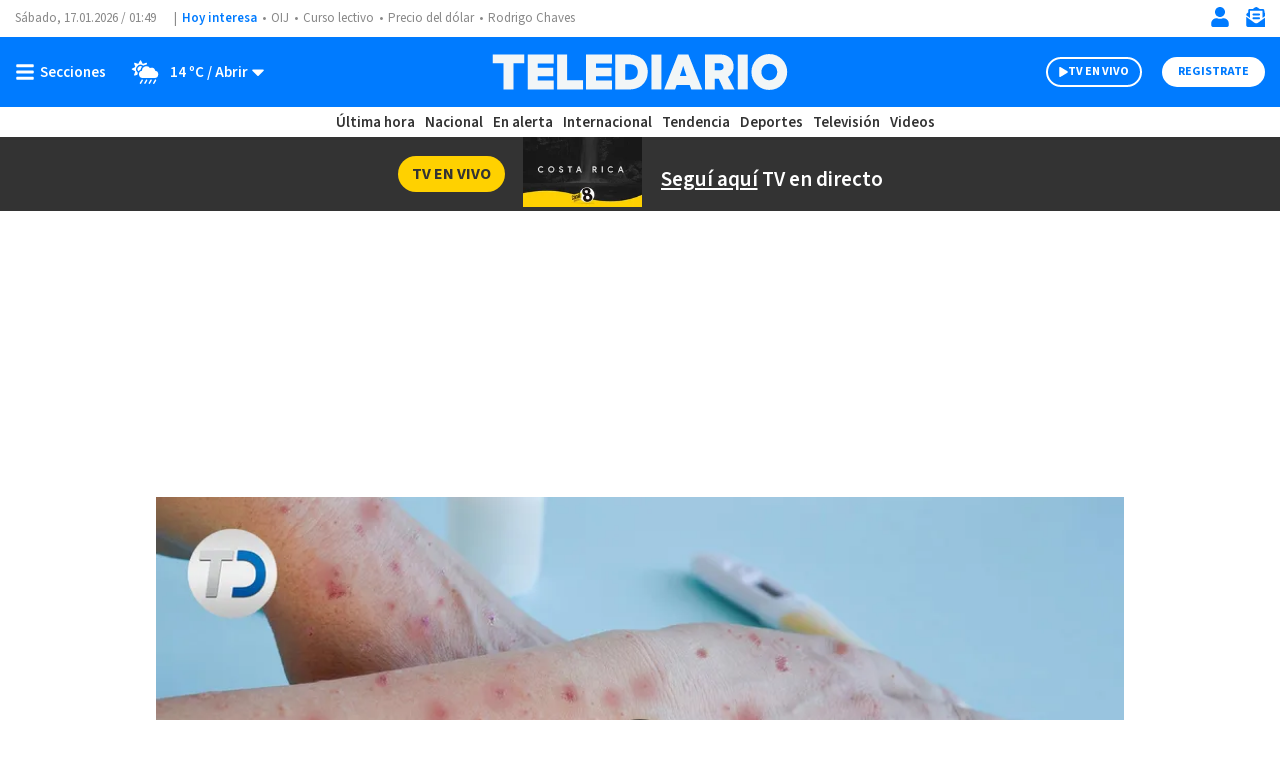

--- FILE ---
content_type: text/html; charset=utf-8
request_url: https://www.google.com/recaptcha/api2/aframe
body_size: 266
content:
<!DOCTYPE HTML><html><head><meta http-equiv="content-type" content="text/html; charset=UTF-8"></head><body><script nonce="zJW5GspeYfcg670CFfwpIA">/** Anti-fraud and anti-abuse applications only. See google.com/recaptcha */ try{var clients={'sodar':'https://pagead2.googlesyndication.com/pagead/sodar?'};window.addEventListener("message",function(a){try{if(a.source===window.parent){var b=JSON.parse(a.data);var c=clients[b['id']];if(c){var d=document.createElement('img');d.src=c+b['params']+'&rc='+(localStorage.getItem("rc::a")?sessionStorage.getItem("rc::b"):"");window.document.body.appendChild(d);sessionStorage.setItem("rc::e",parseInt(sessionStorage.getItem("rc::e")||0)+1);localStorage.setItem("rc::h",'1768614567651');}}}catch(b){}});window.parent.postMessage("_grecaptcha_ready", "*");}catch(b){}</script></body></html>

--- FILE ---
content_type: application/javascript; charset=utf-8
request_url: https://fundingchoicesmessages.google.com/f/AGSKWxX1isKgDLauSSFyk1wqTmWQTje-_ir__WNryrlDzY-t9QgXVhIyBrgVHsij6i7Z17861clsDDkeO3159WziTCqRSyu4sGW7MhcX-sIYnGMqLbr4siEdH_GHP0WUuFG55Mvc_1IsmF0txig7UFMBzigQkps4gHgDhyUjMRHjED93yQXCF0e89Df6tQc=/_/lijitads./adsquare./apopwin./contentAdServlet?-ad-random/
body_size: -1291
content:
window['b9ab9dd6-630e-4504-94a7-2ea9825b9693'] = true;

--- FILE ---
content_type: text/javascript
request_url: https://www.telediario.cr/bundles/appcamusassets/js/bundle/CamusDeferMSChunk.d13d352f19c1bc7afb05.mjs
body_size: 335
content:
(window.webpackJsonp=window.webpackJsonp||[]).push([[4],{193:function(e,t,i){"use strict";i.r(t);i(55),i(139);t.default=class{constructor(e){this.elem=e,this.init()}init(){this.videoId=this.elem.getAttribute("videoid"),this.provider=this.elem.getAttribute("provider"),this.elem.hasAttribute("class")||this.elem.classList.add("camus-defer-video");var e=this;this.elem.querySelector("[trigger]")?this.elem.querySelector("[trigger]").addEventListener("click",t=>e.addIframe(),{once:!0}):this.elem.hasAttribute("autoload")?void 0!==MediastreamPlayer?e.addIframe(!1):window.addEventListener("load",t=>{e.addIframe(!1)}):this.elem.hasAttribute("autoplay")?window.addEventListener("load",t=>{e.addIframe()}):this.elem.addEventListener("click",t=>e.addIframe(),{once:!0})}addIframe(e){if(void 0===e&&(e=!0),!this.elem.classList.contains("loaded")){var t=this.elem.getAttribute("id"),i=this.elem.parentElement.querySelector("[camus-video-hidden]");i&&i.classList.add("camus-video-hide");var d=this.provider.includes("live")?"live":"media",s={autoplay:e,height:360,id:this.videoId,mse:!0,type:d,width:640},a=new MediastreamPlayer(t,s);window.camus_ms[""+t]=a,this.elem.classList.add("loaded")}}}}}]);

--- FILE ---
content_type: application/javascript; charset=utf-8
request_url: https://fundingchoicesmessages.google.com/f/AGSKWxURnPpxKjfX6Shc7eIulyKXgqSyRRoR_MCQMAs5ll-lyKSGVm1RNmx-27lwPRT5Mo7z33CFLwUltdBdjnFPLkHbDHxTxN5N6sPaeA7f7pHUTCOy0Do9E1fvIS16HS-6QncwhSXO?fccs=W251bGwsbnVsbCxudWxsLG51bGwsbnVsbCxudWxsLFsxNzY4NjE0NTY2LDI5NDAwMDAwMF0sbnVsbCxudWxsLG51bGwsW251bGwsWzddXSwiaHR0cHM6Ly93d3cudGVsZWRpYXJpby5jci92aWRlb3MvbmFjaW9uYWwvc2FsdWQtY29uZmlybW8tY2Fzby12aXJ1ZWxhLW1vbm8tY29zdGEtcmljYSIsbnVsbCxbWzgsIk05bGt6VWFaRHNnIl0sWzksImVuLVVTIl0sWzE5LCIyIl0sWzE3LCJbMF0iXSxbMjQsIiJdLFsyOSwiZmFsc2UiXV1d
body_size: -229
content:
if (typeof __googlefc.fcKernelManager.run === 'function') {"use strict";this.default_ContributorServingResponseClientJs=this.default_ContributorServingResponseClientJs||{};(function(_){var window=this;
try{
var OH=function(a){this.A=_.t(a)};_.u(OH,_.J);var PH=_.Zc(OH);var QH=function(a,b,c){this.B=a;this.params=b;this.j=c;this.l=_.F(this.params,4);this.o=new _.bh(this.B.document,_.O(this.params,3),new _.Og(_.Ok(this.j)))};QH.prototype.run=function(){if(_.P(this.params,10)){var a=this.o;var b=_.ch(a);b=_.Jd(b,4);_.gh(a,b)}a=_.Pk(this.j)?_.Xd(_.Pk(this.j)):new _.Zd;_.$d(a,9);_.F(a,4)!==1&&_.H(a,4,this.l===2||this.l===3?1:2);_.Dg(this.params,5)&&(b=_.O(this.params,5),_.fg(a,6,b));return a};var RH=function(){};RH.prototype.run=function(a,b){var c,d;return _.v(function(e){c=PH(b);d=(new QH(a,c,_.A(c,_.Nk,2))).run();return e.return({ia:_.L(d)})})};_.Rk(8,new RH);
}catch(e){_._DumpException(e)}
}).call(this,this.default_ContributorServingResponseClientJs);
// Google Inc.

//# sourceURL=/_/mss/boq-content-ads-contributor/_/js/k=boq-content-ads-contributor.ContributorServingResponseClientJs.en_US.M9lkzUaZDsg.es5.O/d=1/exm=kernel_loader,loader_js_executable/ed=1/rs=AJlcJMzanTQvnnVdXXtZinnKRQ21NfsPog/m=web_iab_tcf_v2_signal_executable
__googlefc.fcKernelManager.run('\x5b\x5b\x5b8,\x22\x5bnull,\x5b\x5bnull,null,null,\\\x22https:\/\/fundingchoicesmessages.google.com\/f\/AGSKWxW2f7W4P7fM4xFYKNWGBOFYHcBhxgxD5uT-JhEReJj3acy2fS8rrZvFV0zkStrN04X_gNjoZLFbEVpSLwRTPvq99pjxqWP6uo1QfyLFo4WKwnZ_fQDWgr_10wzCHnJnHRj0_ArO\\\x22\x5d,null,null,\x5bnull,null,null,\\\x22https:\/\/fundingchoicesmessages.google.com\/el\/AGSKWxVQL9qQGu--kEvKtGVvuUVGKZxCy2wbTKYiKGvYFcWFoQFDBCoaOmOjzQHPMteS3RP_ADlKXCbgWVeipXTBa-FbpZNc-ft4YzwSRjQgIzn-1Pe19atTfjrd-41K6r-KKKRoUC0_\\\x22\x5d,null,\x5bnull,\x5b7\x5d\x5d\x5d,\\\x22telediario.cr\\\x22,1,\\\x22es\\\x22,null,null,null,null,1\x5d\x22\x5d\x5d,\x5bnull,null,null,\x22https:\/\/fundingchoicesmessages.google.com\/f\/AGSKWxX2RRwMHHMWXHR8EcEpB3G63b0LxUAHHXmJdqtsMaJjdsFN6DZ250Prn__e_z_i1cXe2YDdQkfKkTkCDiomojjzg-jJKM_2E9mCL4Xyd9i_vWfrIcnpAHBXNt-O2Qg5N3rK05Uh\x22\x5d\x5d');}